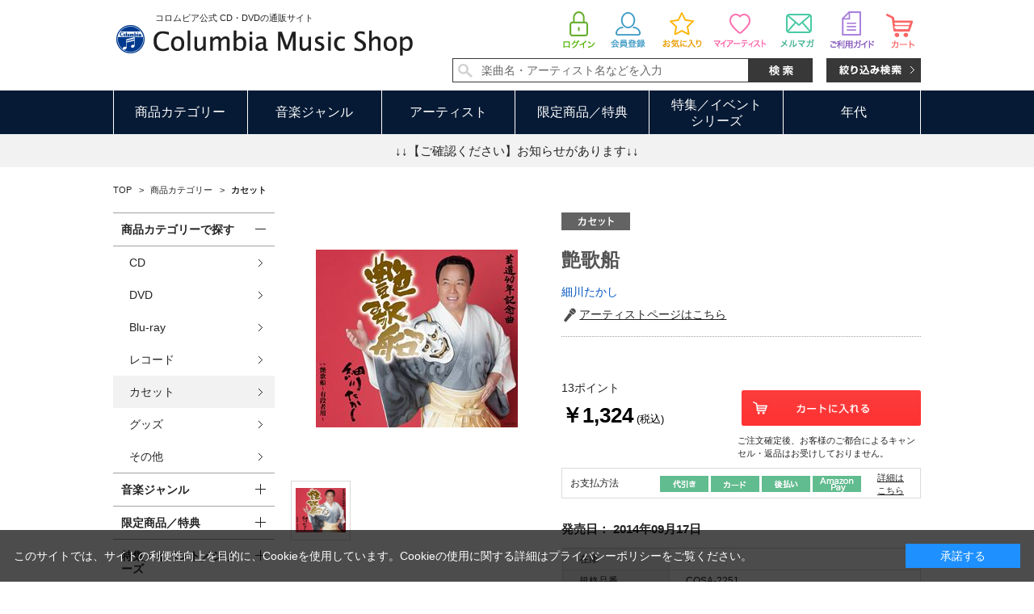

--- FILE ---
content_type: text/javascript; charset=utf-8
request_url: https://d.rcmd.jp/shop.columbia.jp/item/i/category/C8358.js?1769392867517
body_size: 697
content:
_rcmdjp._itemRecommendCallback("C8358","category",[{"category":"10","code":"D9625","display_end":"","display_start":"","image":"https://shop.columbia.jp/img/goods/S/110933_2.jpg","name":"\u306a\u304b\u306b\u3057\u793c\u5091\u4f5c\u96c6","price":"2619","release_date":"","stock":"1","url":"https://shop.columbia.jp/shop/g/gD9625/"},{"category":"10","code":"E5793","display_end":"","display_start":"","image":"https://shop.columbia.jp/img/goods/S/128470_2.jpg","name":"\uff08\u662d\u548c\u30a2\u30fc\u30ab\u30a4\u30d6\u30b9\uff09\u662d\u548c\u6f14\u6b4c\u540d\u66f2\u96c6\uff36\uff4f\uff4c\uff0e\uff11","price":"2420","release_date":"","stock":"1","url":"https://shop.columbia.jp/shop/g/gE5793/"},{"category":"10","code":"C8457","display_end":"","display_start":"","image":"https://shop.columbia.jp/img/goods/S/C8457_ef228e86352a4f909b4d861725eaf7f6.jpg","name":"\u7e01\u7d50\u3073\u795d\u3044\u5504\uff0f\u4eba\u751f\u5922\u5c06\u68cb [\u30ab\u30bb\u30c3\u30c8]","price":"1324","release_date":"","stock":"1","url":"https://shop.columbia.jp/shop/g/gC8457/"},{"category":"10","code":"E5795","display_end":"","display_start":"","image":"https://shop.columbia.jp/img/goods/S/128472_2.jpg","name":"\uff08\u662d\u548c\u30a2\u30fc\u30ab\u30a4\u30d6\u30b9\uff09\u662d\u548c\u6f14\u6b4c\u540d\u66f2\u96c6\uff36\uff4f\uff4c\uff0e\uff13 \u306c\u304f\u3082\u308a","price":"2420","release_date":"","stock":"1","url":"https://shop.columbia.jp/shop/g/gE5795/"},{"category":"10","code":"C8489","display_end":"","display_start":"","image":"https://shop.columbia.jp/img/goods/S/C8489_4cf5b65fbcf44d799432e4568a01e06e.jpg","name":"\u8f2a\uff01\u8af8\u5c45\uff08\u30ef\u30c3\u30b7\u30e7\u30a4\uff09\u306b\u3063\u307d\u3093\u3010\u30ab\u30bb\u30c3\u30c8\u3011","price":"1324","release_date":"","stock":"1","url":"https://shop.columbia.jp/shop/g/gC8489/"},{"category":"10","code":"C8388","display_end":"","display_start":"","image":"https://shop.columbia.jp/img/goods/S/COSA-2278.jpg","name":"\u5317\u5cb3","price":"1324","release_date":"","stock":"1","url":"https://shop.columbia.jp/shop/g/gC8388/"},{"category":"10","code":"C8420","display_end":"","display_start":"","image":"https://shop.columbia.jp/img/goods/S/COSA-2307.jpg","name":"\u5317\u6d77\u7121\u6cd5\u677e","price":"1324","release_date":"","stock":"1","url":"https://shop.columbia.jp/shop/g/gC8420/"},{"category":"10","code":"E9043","display_end":"","display_start":"","image":"https://shop.columbia.jp/img/goods/S/E9043_d05313b10c36452084b12cc149a3ccd4.jpg","name":"\u5973\u306e\u8276\u6b4c\u3000\u7d76\u54c1\u30bb\u30ec\u30af\u30b7\u30e7\u30f3","price":"2200","release_date":"","stock":"1","url":"https://shop.columbia.jp/shop/g/gE9043/"},{"category":"10","code":"S4364","display_end":"","display_start":"","image":"https://shop.columbia.jp/img/goods/S/S4364_f707d7aebdd744828e4bf440c212170e.jpg","name":"\u8276\u6b4c\u4ed5\u4e8b\u4eba\uff5e\u4e2d\u6761\u304d\u3088\u3057\u30d9\u30b9\u30c8\u30fb\u30a2\u30eb\u30d0\u30e0","price":"3143","release_date":"","stock":"1","url":"https://shop.columbia.jp/shop/g/gS4364/"},{"category":"10","code":"S3947","display_end":"","display_start":"","image":"https://shop.columbia.jp/img/goods/S/S3947_65b28f806ad24f34912917354bdec1ce.jpg","name":"\u5973\u306e\u8276\u6b4c\u30d9\u30b9\u30c8\uff5e\u5317\u306e\u5bbf\u304b\u3089\uff5e","price":"2200","release_date":"","stock":"1","url":"https://shop.columbia.jp/shop/g/gS3947/"}]);